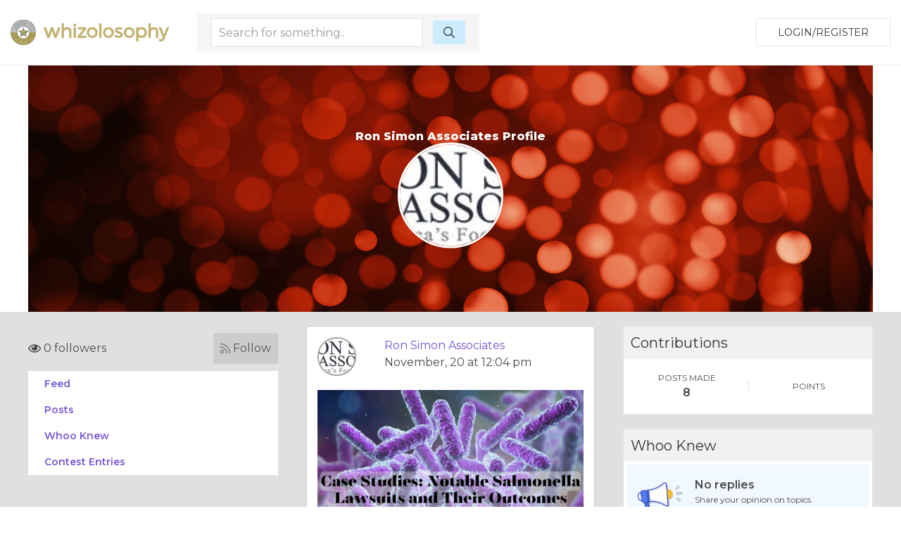

--- FILE ---
content_type: text/html; charset=UTF-8
request_url: https://whizolosophy.com/user/ron-50
body_size: 4974
content:
<html class="no-js" lang="">
    <head>
        <meta charset="utf-8">
        <meta http-equiv="x-ua-compatible" content="ie=edge">
        <!-- CSRF Token -->
        <meta name="csrf-token" content="wUWcwJEYYfMhPn6X4gtKzB3rycWZRFlnn6uTdX66">    
        <title>Whizolosophy | User Show</title>
                        <meta name="viewport" content="width=device-width, initial-scale=1">
        <meta http-equiv="cache-control" content="max-age=0" />
        <meta http-equiv="cache-control" content="no-cache" />
        <meta http-equiv="expires" content="0" />
        <meta http-equiv="expires" content="Tue, 01 Jan 1980 1:00:00 GMT" />
        <meta http-equiv="pragma" content="no-cache" />
        <link rel="manifest" href="site.webmanifest">
        <link rel="icon" type="image/png" href="/favicon.png">
        <!-- Place favicon.ico in the root directory -->
        <link rel="stylesheet" href="https://cdnjs.cloudflare.com/ajax/libs/balloon-css/0.5.0/balloon.min.css">

        <link rel="stylesheet" href="https://whizolosophy.com/public/theme/css/normalize.css">

        <link rel="stylesheet" href="https://whizolosophy.com/public/css/whiz_style.css?v=1769430259">
        <link rel="stylesheet" href="https://whizolosophy.com/public/css/app.css">


        <script src="https://ajax.googleapis.com/ajax/libs/jquery/3.2.1/jquery.min.js"></script>
        <script src="https://cdnjs.cloudflare.com/ajax/libs/Chart.js/2.4.0/Chart.bundle.min.js"></script>

        <script src="https://whizolosophy.com/public/js/manifest.js?v=1769430259"></script>
        <script  src="https://whizolosophy.com/public/js/vendor.js?v=1769430259"></script>

        <link type="text/css" rel="stylesheet" href="https://cdn.jsdelivr.net/jquery.jssocials/1.4.0/jssocials.css" />
        <script type="text/javascript" src="https://cdn.jsdelivr.net/jquery.jssocials/1.4.0/jssocials.min.js"></script>
        <script src="https://cdnjs.cloudflare.com/polyfill/v2/polyfill.min.js?features=Promise"></script>
		<script async src="//pagead2.googlesyndication.com/pagead/js/adsbygoogle.js"></script>
<script>
  (adsbygoogle = window.adsbygoogle || []).push({
    google_ad_client: "ca-pub-4333551809522142",
    enable_page_level_ads: true
  });
</script>
        <script type="text/javascript">
            var _const = {
                url: "https://whizolosophy.com",
            };
            $.ajaxSetup({
                headers: {
                    'X-CSRF-TOKEN': $('meta[name="csrf-token"]').attr('content')
                }
            });
        </script>
		
    <!-- Facebook Pixel Code -->
    <script>
      !function(f,b,e,v,n,t,s)
      {if(f.fbq)return;n=f.fbq=function(){n.callMethod?
      n.callMethod.apply(n,arguments):n.queue.push(arguments)};
      if(!f._fbq)f._fbq=n;n.push=n;n.loaded=!0;n.version='2.0';
      n.queue=[];t=b.createElement(e);t.async=!0;
      t.src=v;s=b.getElementsByTagName(e)[0];
      s.parentNode.insertBefore(t,s)}(window, document,'script',
      'https://connect.facebook.net/en_US/fbevents.js');
      fbq('init', '1845803462117660');
      fbq('track', 'PageView');
    </script>
    <noscript><img height="1" width="1" style="display:none"
      src="https://www.facebook.com/tr?id=1845803462117660&ev=PageView&noscript=1"
    /></noscript>
    <!-- End Facebook Pixel Code -->
<script type="text/javascript">
    window._mNHandle = window._mNHandle || {};
     window._mNHandle.queue = window._mNHandle.queue || [];
    medianet_versionId = "3121199";
 </script>
<script src="//contextual.media.net/dmedianet.js?cid=8CUMRW1P3" async="async"></script>
    </head>
    <body>

<script type = "text/javascript">
    function callMedianetScripts() {
        
        setTimeout(function () {
            try {
                window._mNHandle.queue.push(function () {
                    window._mNDetails.loadTag("474115942", "300x250", "474115942");
                });
            }
            catch (error) {}
        }, 0);
    }
</script>

<!--<script type="text/javascript" src="https://whizolosophy.com/public/js/app.js?v=0.41" onload="callMedianetScripts()"></script>-->
        <!--[if lte IE 9]>
            <p class="browserupgrade">You are using an <strong>outdated</strong> browser. Please <a href="https://browsehappy.com/">upgrade your browser</a> to improve your experience and security.</p>
        <![endif]-->
        <div id="whiz_app" logged='null'>
            <header class="boundary-align">
    <div class="uk-container uk-container-large uk-padding uk-padding-small">
        <div class="uk-child-width-1-2 uk-child-width-auto@m uk-flex uk-flex-middle" uk-grid>
            <div class="">
                <a href="https://whizolosophy.com" class="uk-logo"><img src="https://whizolosophy.com/public/theme/images/whiz_logo_new.png"></a> 
            </div>
                            <search-component></search-component>
                        <div class="uk-text-right uk-width-expand">
                                                <button onclick="whiz_app.$refs.home_login.open()" class="uk-button uk-button-default" type="button">Login/Register</button>
                      <!--<a class="uk-button uk-button-default" href="https://whizolosophy.com/login" type="button">Login/Register</a>-->
                                        </div>
        </div>
    </div>
</header>        
            <post-editor ref="post_editor"></post-editor>
            <login-component ref="login_component" ></login-component>
            <contest-submit ref="contest_submit"></contest-submit>
            <single-art ref="single_art"></single-art>   
            <home-login ref="home_login"></home-login>
                        <div class="uk-container uk-margin-auto">
    <div class="banner_user">
                    <div class="uk-cover-container">
				<canvas width="" height="350"></canvas>
    			<img class="uk-responsive-height" src="https://whizolosophy.com/public/theme/images/profile_bg.jpg" uk-cover>
    			<div class="uk-position-center uk-text-center">
    				<h1>Ron Simon Associates Profile</h1>
    				<div class="uk-width-small uk-margin-auto">
    					<div class="profile_circle">
    						<div>
    							                                    <img src="https://whizolosophy.com/public/uploads/images/user/150x150/1685343168_ron-simon-logo-dark.png.jpg">
                                    		                </div>
    					</div>
    				</div>
    			</div>
    		</div>
            </div>
</div><div class="grey_bg">
	<section class="uk-container">
		<div class="uk-margin-top" uk-grid>
			<div class="uk-width-expand@m">
	    <div class="follow-user">
    	<follow-component total="0" user='null' id="647448f46e88cb2fab6b46d2"></follow-component>
    </div>
	<!--new styling-->
	<div class="follow-user uk-hidden">
		<div class="uk-grid-small uk-flex uk-flex-middle" uk-grid>
			<div class="uk-width-expand">
				<p class="followers"><i class="far fa-eye"></i> 5 followers</p>
			</div>
			<div class="uk-width-auto">
				<a class="follow"><i class="fal fa-rss"></i> Follow </a>
			</div>
		</div>
	</div>
	<!--new styling-->
        <ul class="new_menu">
        <li><a onclick="whiz_app.$refs.new_post_loader.allPosts()">Feed</a></li>
        <li><a onclick="whiz_app.$refs.new_post_loader.onlyPosts()">Posts</a></li>
        <li><a onclick="whiz_app.$refs.new_post_loader.whooKnew()">Whoo Knew</a></li>
        <li><a onclick="whiz_app.$refs.new_post_loader.contestPosts()">Contest Entries</a></li>
        	</ul>
</div>			<div class="uk-width-large@m">
				<new-post-loader ref="new_post_loader" v-bind:url="'https://whizolosophy.com/mypost?userId=647448f46e88cb2fab6b46d2'" v-bind:editable="'0'" login-user='null'> </new-post-loader>
			</div>
			<div class="uk-width-expand@m">
    	<div>
		<div class="new_dash_box uk-margin-bottom">
			<div class="new_dash_box_head">
				<div class="uk-grid-collapse uk-flex uk-flex-middle" uk-grid>
					<div class="uk-width-expand">
						<h2>Contributions</h2>
					</div>
				</div>
			</div>
			<div class="new_dash_box_bot2 uk-text-center">
				<div class="uk-grid-small uk-flex uk-child-width-1-2 uk-flex-middle uk-grid-divider" uk-grid>
					<div>
						<div class="your_profile_info">
							<p class="title_of_things2">POSTS MADE</p>
							<p class="title_of_things">8</p>
						</div>
					</div>
					<div>
						<div class="your_profile_info">
							<p class="title_of_things2">POINTS</p>
							<p class="title_of_things"></p>
						</div>
					</div>
				</div>
			</div>
		</div>
	</div>
			<div>
		<div class="new_dash_box uk-margin-bottom">
			<div class="new_dash_box_head">
				<div class="uk-grid-collapse uk-flex uk-flex-middle" uk-grid>
					<div class="uk-width-expand">
						<h2>Whoo Knew</h2>
					</div>
				</div>
			</div>
			<div class="new_dash_box_bot">
				<div class="uk-grid-small uk-flex uk-flex-middle" uk-grid>
					<div class="uk-width-1-4">
						<img src="https://whizolosophy.com/public/theme/images/no-who-knew.png" width="" height="" alt="">
					</div>
					<div class="uk-width-3-4">
						<p class="title_of_things">No replies</p>
						<p class="title_of_things2">Share your opinion on topics.</p>
						<a class="link_blue_underline">CONVERSATIONS</a>
					</div>
				</div>
			</div>
		</div>
	</div>
			<div>
		<div class="new_dash_box uk-margin-bottom">
			<div class="new_dash_box_head">
				<div class="uk-grid-collapse uk-flex uk-flex-middle" uk-grid>
					<div class="uk-width-expand">
						<h2>Contests</h2>
					</div>
				</div>
			</div>
			<div class="new_dash_box_bot">
				<div class="uk-grid-small uk-flex uk-flex-middle" uk-grid>
					<div class="uk-width-1-4">
						<img src="https://whizolosophy.com/public/theme/images/no-contest.png" width="" height="" alt="">
					</div>
					<div class="uk-width-3-4">
						<p class="title_of_things">No entries</p>
						<p class="title_of_things2">Win gift cards and more.</p>
					</div>
				</div>
			</div>
		</div>
	</div>
		<div>
		<div class="new_dash_box uk-margin-bottom">
			<div class="new_dash_box_head">
				<div class="uk-grid-collapse uk-flex uk-flex-middle" uk-grid>
					<div class="uk-width-expand">
						<h2>Your Profile</h2>
					</div>
					<div class="uk-width-auto">
						<a class="view_all_whynot" href="https://whizolosophy.com/user/ron-50">VIEW</a>
					</div>
				</div>
			</div>
			<div class="new_dash_box_bot2 uk-text-center">
				<div class="uk-grid-small uk-flex uk-child-width-1-2 uk-flex-middle uk-grid-divider" uk-grid>
					<div>
						<div class="your_profile_info">
							<p class="title_of_things2">FOLLOWERS</p>
							<p class="title_of_things">0</p>
							<p class="title_of_things2">Users</p>
						</div>
					</div>
					<div>
						<div class="your_profile_info">
							<p class="title_of_things2">POINTS EARNED</p>
							<p class="title_of_things"> 0 </p>
						</div>
					</div>
				</div>
			</div>
		</div>
	</div>
</div>		</div>
	</section>
</div>
        </div>
        <footer>
            <div class="footer_section uk-margin-auto">
    <div class="uk-container">
        <div class="" uk-grid>
            <div class="uk-width-1-1 uk-width-1-4@m">
                <img src="https://whizolosophy.com/public/theme/images/whiz_search_logo.png">
                <p>Give us a follow:</p>
                <ul class="social_follow">
                    <li><a target="_blank" href="https://www.facebook.com/whizolosophy/"><i class="fab fa-facebook"></i></a></li>
                    <li><a target="_blank" href="https://twitter.com/whizolosophy?lang=en"><i class="fab fa-twitter"></i></a></li>
                    <li><a target="_blank" href="https://www.youtube.com/watch?v=HRDxOZ6cIzs"><i class="fab fa-youtube"></i></a></li>
                </ul>
                <p>All rights reserved. Copyright 2026</p>
                <p><a href="https://whizolosophy.com/about-us">About Whizolosphy</a></p>
                <p><a href="https://whizolosophy.com/whizolosophy-vision">Our Vision</a></p>
                <p><a href="https://whizolosophy.com/terms-conditions">Terms & Conditions</a></p>
                <p><a href="https://whizolosophy.com/privacy">Privacy Policy</a></p>
            </div>
            <div class="uk-width-1-1 uk-width-3-4@m">
                <ul class="uk-child-width-1-1 uk-child-width-1-3@m uk-child-width-1-5@l cat_links_foot" uk-grid uk-margin>
                                                                <li><a href="https://whizolosophy.com/category/abuse-the-abuser">Abuse &amp; The Abuser</a></li>
                                            <li><a href="https://whizolosophy.com/category/achievement">Achievement</a></li>
                                            <li><a href="https://whizolosophy.com/category/activity-fitness-sport">Activity, Fitness &amp; Sport</a></li>
                                            <li><a href="https://whizolosophy.com/category/aging-maturity">Aging &amp; Maturity</a></li>
                                            <li><a href="https://whizolosophy.com/category/altruism-kindness">Altruism &amp; Kindness</a></li>
                                            <li><a href="https://whizolosophy.com/category/atrocities-racism-inequality">Atrocities, Racism &amp; Inequality</a></li>
                                            <li><a href="https://whizolosophy.com/category/challenges-pitfalls">Challenges &amp; Pitfalls</a></li>
                                            <li><a href="https://whizolosophy.com/category/choices-decisions">Choices &amp; Decisions</a></li>
                                            <li><a href="https://whizolosophy.com/category/communication-skills">Communication Skills</a></li>
                                            <li><a href="https://whizolosophy.com/category/crime-punishment">Crime &amp; Punishment</a></li>
                                            <li><a href="https://whizolosophy.com/category/dangerous-situations">Dangerous Situations</a></li>
                                            <li><a href="https://whizolosophy.com/category/dealing-with-addictions">Dealing with Addictions</a></li>
                                            <li><a href="https://whizolosophy.com/category/debatable-issues-moral-questions">Debatable Issues &amp; Moral Questions</a></li>
                                            <li><a href="https://whizolosophy.com/category/determination-achievement">Determination &amp; Achievement</a></li>
                                            <li><a href="https://whizolosophy.com/category/diet-nutrition">Diet &amp; Nutrition</a></li>
                                            <li><a href="https://whizolosophy.com/category/employment-career">Employment &amp; Career</a></li>
                                            <li><a href="https://whizolosophy.com/category/ethical-dilemmas">Ethical dilemmas</a></li>
                                            <li><a href="https://whizolosophy.com/category/experience-adventure">Experience &amp; Adventure</a></li>
                                            <li><a href="https://whizolosophy.com/category/faith-something-to-believe-in">Faith, Something to Believe in</a></li>
                                            <li><a href="https://whizolosophy.com/category/fears-phobias">Fears &amp; Phobias</a></li>
                                            <li><a href="https://whizolosophy.com/category/friends-acquaintances">Friends &amp; Acquaintances</a></li>
                                            <li><a href="https://whizolosophy.com/category/habits-good-bad">Habits. Good &amp; Bad</a></li>
                                            <li><a href="https://whizolosophy.com/category/honour-respect">Honour &amp; Respect</a></li>
                                            <li><a href="https://whizolosophy.com/category/human-nature">Human Nature</a></li>
                                            <li><a href="https://whizolosophy.com/category/image-uniqueness">Image &amp; Uniqueness</a></li>
                                            <li><a href="https://whizolosophy.com/category/immediate-family-relations">Immediate Family Relations</a></li>
                                            <li><a href="https://whizolosophy.com/category/influence-negotiation">Influence &amp; Negotiation</a></li>
                                            <li><a href="https://whizolosophy.com/category/interdependence-independence">Interdependence &amp; Independence</a></li>
                                            <li><a href="https://whizolosophy.com/category/life-s-big-questions">Life&#039;s Big Questions</a></li>
                                            <li><a href="https://whizolosophy.com/category/love-dating-marriage">Love, Dating &amp; Marriage</a></li>
                                            <li><a href="https://whizolosophy.com/category/manners-etiquette">Manners &amp; Etiquette</a></li>
                                            <li><a href="https://whizolosophy.com/category/money-finances">Money &amp; Finances</a></li>
                                            <li><a href="https://whizolosophy.com/category/moods-emotions">Moods &amp; Emotions</a></li>
                                            <li><a href="https://whizolosophy.com/category/other-beneficial-approaches">Other Beneficial Approaches</a></li>
                                            <li><a href="https://whizolosophy.com/category/other-relationships">Other Relationships</a></li>
                                            <li><a href="https://whizolosophy.com/category/overall-health">Overall health</a></li>
                                            <li><a href="https://whizolosophy.com/category/passions-strengths">Passions &amp; Strengths</a></li>
                                            <li><a href="https://whizolosophy.com/category/peace-forgiveness">Peace &amp; Forgiveness</a></li>
                                            <li><a href="https://whizolosophy.com/category/personal-change">Personal Change</a></li>
                                            <li><a href="https://whizolosophy.com/category/personal-development">Personal Development</a></li>
                                            <li><a href="https://whizolosophy.com/category/politics-governance">Politics &amp; Governance</a></li>
                                            <li><a href="https://whizolosophy.com/category/positive-negative-attitudes">Positive &amp; Negative Attitudes</a></li>
                                            <li><a href="https://whizolosophy.com/category/rights-freedom">Rights &amp; Freedom</a></li>
                                            <li><a href="https://whizolosophy.com/category/self-harm-self-sabotage">Self Harm &amp; Self Sabotage</a></li>
                                            <li><a href="https://whizolosophy.com/category/sexual-preferences">Sexual Preferences</a></li>
                                            <li><a href="https://whizolosophy.com/category/sexual-relations">Sexual Relations</a></li>
                                            <li><a href="https://whizolosophy.com/category/sins">Sins</a></li>
                                            <li><a href="https://whizolosophy.com/category/thanks-gratitude">Thanks &amp; Gratitude</a></li>
                                            <li><a href="https://whizolosophy.com/category/the-legacy-we-leave">The Legacy We Leave</a></li>
                                            <li><a href="https://whizolosophy.com/category/the-search-for-happiness">The Search for Happiness</a></li>
                                            <li><a href="https://whizolosophy.com/category/time-past-present-future">Time. Past, present &amp; Future</a></li>
                                            <li><a href="https://whizolosophy.com/category/today-s-world-projecting-tomorrow">Today&#039;s World, Projecting Tomorrow</a></li>
                                            <li><a href="https://whizolosophy.com/category/truth-character">Truth &amp; Character</a></li>
                                            <li><a href="https://whizolosophy.com/category/unattractive-qualities">Unattractive Qualities</a></li>
                                            <li><a href="https://whizolosophy.com/category/wisdom-knowledge">Wisdom &amp; Knowledge</a></li>
                                                        </ul>
            </div>
        </div>
    </div>
</div>

<link href="https://fonts.googleapis.com/css?family=Montserrat:300,400,600,800" rel="stylesheet">

<!-- App JS Vue JS -->
<script>
        var vid = document.getElementById("myVideo");
        if(vid){
            vid.playbackRate = 0.8;
        }
</script> 

<script defer src="https://whizolosophy.com/public/js/app.js?v=1769430259" onload="callMedianetScripts()"></script>

<!-- other -->
<script defer src="https://whizolosophy.com/public/theme/js/packs/light.js "></script>
<script defer src="https://whizolosophy.com/public/theme/js/packs/regular.js"></script>
<script defer src="https://whizolosophy.com/public/theme/js/packs/solid.js"></script>
<script defer src="https://whizolosophy.com/public/theme/js/packs/brands.js"></script>
<script defer src="https://whizolosophy.com/public/theme/js/fontawesome.js"></script>

<!-- Global site tag (gtag.js) - Google Analytics -->
<script async src="https://www.googletagmanager.com/gtag/js?id=UA-71515509-1"></script>
<script>
  window.dataLayer = window.dataLayer || [];
  function gtag(){dataLayer.push(arguments);}
  gtag('js', new Date());

  gtag('config', 'UA-71515509-1');
</script>        </footer>
                    <script defer src="https://static.cloudflareinsights.com/beacon.min.js/vcd15cbe7772f49c399c6a5babf22c1241717689176015" integrity="sha512-ZpsOmlRQV6y907TI0dKBHq9Md29nnaEIPlkf84rnaERnq6zvWvPUqr2ft8M1aS28oN72PdrCzSjY4U6VaAw1EQ==" data-cf-beacon='{"version":"2024.11.0","token":"c7d3b1dfaac04d48bdc2a71ecf8d073d","r":1,"server_timing":{"name":{"cfCacheStatus":true,"cfEdge":true,"cfExtPri":true,"cfL4":true,"cfOrigin":true,"cfSpeedBrain":true},"location_startswith":null}}' crossorigin="anonymous"></script>
</body>
</html>

--- FILE ---
content_type: text/html; charset=utf-8
request_url: https://www.google.com/recaptcha/api2/aframe
body_size: 268
content:
<!DOCTYPE HTML><html><head><meta http-equiv="content-type" content="text/html; charset=UTF-8"></head><body><script nonce="kqr_QbKQDh6DmQCgQXK4gg">/** Anti-fraud and anti-abuse applications only. See google.com/recaptcha */ try{var clients={'sodar':'https://pagead2.googlesyndication.com/pagead/sodar?'};window.addEventListener("message",function(a){try{if(a.source===window.parent){var b=JSON.parse(a.data);var c=clients[b['id']];if(c){var d=document.createElement('img');d.src=c+b['params']+'&rc='+(localStorage.getItem("rc::a")?sessionStorage.getItem("rc::b"):"");window.document.body.appendChild(d);sessionStorage.setItem("rc::e",parseInt(sessionStorage.getItem("rc::e")||0)+1);localStorage.setItem("rc::h",'1769430267577');}}}catch(b){}});window.parent.postMessage("_grecaptcha_ready", "*");}catch(b){}</script></body></html>